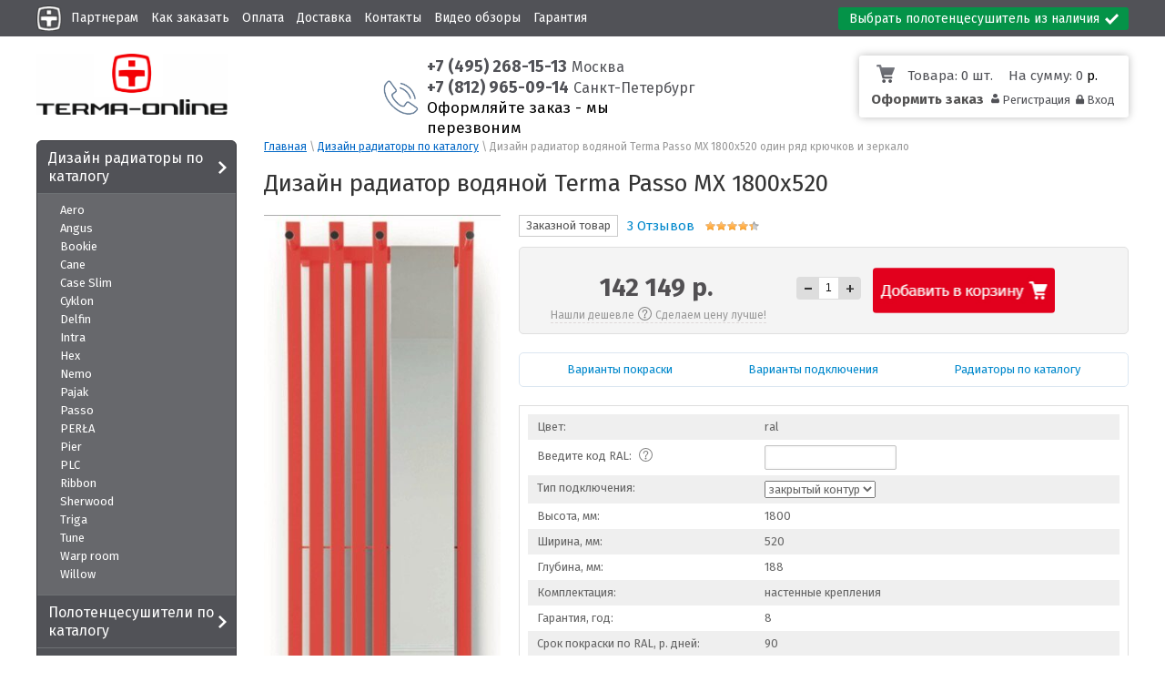

--- FILE ---
content_type: text/html; charset=utf-8
request_url: https://terma-online.ru/magazin/product/dizayn-radiator-vodyanoy-terma-passo-mx-1800x520-odin-ryad-kryuchkov-i-zerkalo
body_size: 22284
content:


<!doctype html>
<html lang="ru">
<head>
<meta name="google-site-verification" content="iYuHOE9JSiKYsQmbdcu_o0xe2ZKi10RfcdRVN69sw9w" />	
<meta charset="utf-8">
<meta name="robots" content="all"/>
<meta name='yandex-verification' content='4c13958e3f6085bd' />
<meta name="google-site-verification" content="z04YWxCVlTVwEbs90RjAOr3Yb2H59joAYeJNSqLuE08" />
<title>Дизайн радиатор водяной Terma Passo MX 1800x520 продуманная конфигурация с крючками и зеркалом</title>
<meta name="description" content="Дизайн радиатор водяной Terma Passo MX 1800x520 один ряд крючков и зеркалом эффектный декоративный атрибут с полезным функционалом можно купить в г.Санкт-Петербург, г.Москва легкий самостоятельный монтаж и высокая теплоотдача">
<meta name="keywords" content="Дизайн-радиатор водяной Terma Passo MX 1800x520 один ряд крючков и зеркало">
<meta name="SKYPE_TOOLBAR" content="SKYPE_TOOLBAR_PARSER_COMPATIBLE">
<meta name="viewport" content="width=device-width, initial-scale=1.0, maximum-scale=1.0, user-scalable=no">



<link rel="stylesheet" href="/g/css/styles_articles_tpl.css">
<link rel="stylesheet" href="/t/images/css/newstyle.css">
<script src="/g/libs/jquery/1.9.1/jquery.min.js"></script>

<link rel="stylesheet" type="text/css" href="/g/module/megaslider/css/slider.css" />
<meta name="yandex-verification" content="ffe19e9c71aa0f45" />
<meta name="google-site-verification" content="f1ccr8hk_5rtFcdGbzKcvuyU4Qq8RIP99RAvgCJrz4g" />
<meta name='wmail-verification' content='d7a6efe4deec32e292a21e4f9b07b5e9' />

            <!-- 46b9544ffa2e5e73c3c971fe2ede35a5 -->
            <script src='/shared/s3/js/lang/ru.js'></script>
            <script src='/shared/s3/js/common.min.js'></script>
        <link rel='stylesheet' type='text/css' href='/shared/s3/css/calendar.css' /><link rel='stylesheet' type='text/css' href='/shared/highslide-4.1.13/highslide.min.css'/>
<script type='text/javascript' src='/shared/highslide-4.1.13/highslide-full.packed.js'></script>
<script type='text/javascript'>
hs.graphicsDir = '/shared/highslide-4.1.13/graphics/';
hs.outlineType = null;
hs.showCredits = false;
hs.lang={cssDirection:'ltr',loadingText:'Загрузка...',loadingTitle:'Кликните чтобы отменить',focusTitle:'Нажмите чтобы перенести вперёд',fullExpandTitle:'Увеличить',fullExpandText:'Полноэкранный',previousText:'Предыдущий',previousTitle:'Назад (стрелка влево)',nextText:'Далее',nextTitle:'Далее (стрелка вправо)',moveTitle:'Передвинуть',moveText:'Передвинуть',closeText:'Закрыть',closeTitle:'Закрыть (Esc)',resizeTitle:'Восстановить размер',playText:'Слайд-шоу',playTitle:'Слайд-шоу (пробел)',pauseText:'Пауза',pauseTitle:'Приостановить слайд-шоу (пробел)',number:'Изображение %1/%2',restoreTitle:'Нажмите чтобы посмотреть картинку, используйте мышь для перетаскивания. Используйте клавиши вперёд и назад'};</script>
<link rel="icon" href="/favicon.ico" type="image/vnd.microsoft.icon">

<!--s3_require-->
<link rel="stylesheet" href="/g/basestyle/1.0.1/user/user.css" type="text/css"/>
<link rel="stylesheet" href="/g/basestyle/1.0.1/user/user.blue.css" type="text/css"/>
<script type="text/javascript" src="/g/basestyle/1.0.1/user/user.js" async></script>
<!--/s3_require-->

<!--s3_goal-->
<script src="/g/s3/goal/1.0.0/s3.goal.js"></script>
<script>new s3.Goal({map:[], goals: [], ecommerce:[{"ecommerce":{"detail":{"products":[{"id":"2216560811","name":"Дизайн радиатор водяной Terma Passo MX 1800x520 один ряд крючков и зеркало","price":142149,"brand":null,"category":"Дизайн радиаторы по каталогу/Passo"}]}}}]});</script>
<!--/s3_goal-->


<link href="/g/shop2/shop2.css" rel="stylesheet" type="text/css" />
<link href="/g/shop2/comments/comments.less.css" rel="stylesheet" type="text/css" />
<link rel="stylesheet" type="text/css" href="/g/shop2/elements.less.css">

	<script type="text/javascript" src="/g/jquery/jquery-1.7.2.min.js" charset="utf-8"></script>


<script type="text/javascript" src="/shared/s3/js/shop2/shop2.packed.js"></script>
<script type="text/javascript" src="/g/printme.js" charset="utf-8"></script>
<script type="text/javascript" src="/g/no_cookies.js" charset="utf-8"></script>
<script type="text/javascript" src="/g/shop2v2/default/js/baron.min.js"></script>
<script type="text/javascript" src="/g/shop2/shop2custom.js" charset="utf-8"></script>
<script type="text/javascript" src="/g/shop2/disable.params.shop2.js" charset="utf-8"></script>
<script type="text/javascript">
	shopClient.uri = '/magazin';
	shopClient.mode = 'product';
        		shop2.delivery.deligate = true;
		shop2.delivery.shop2_old = true;
	</script><script type="text/javascript" src="/g/module/megaslider/js/megaslider.jquery.js"></script>


<!-- Global site tag (gtag.js) - Google Analytics -->
<script async src="https://www.googletagmanager.com/gtag/js?id=UA-131369662-1"></script>
<script>
  window.dataLayer = window.dataLayer || [];
  function gtag(){dataLayer.push(arguments);}
  gtag('js', new Date());

  gtag('config', 'UA-131369662-1');
</script>



<link href="https://fonts.googleapis.com/css?family=Fira+Sans&display=swap" rel="stylesheet">
 <link rel="stylesheet" href="/t/v2516/images/theme0/styles_min.css">
<!--<script src="/g/s3/shop2/fly/0.0.1/s3.shop2.fly.js"></script>-->
<script src="/g/s3/shop2/popup/0.0.1/s3.shop2.popup.js"></script>
<script src="/g/templates/shop2/1.21.2/js/main.js" charset="utf-8"></script>
<script src="/t/v2516/images/js/shop_accordeon.js"></script>
<link rel="stylesheet" href="/t/v2516/images/css/slick_styles.css">
<script type="text/javascript" src="/t/v2516/images/js/slick_slider.min.js"></script>
<script type="text/javascript" src="/t/v2516/images/js/addons_js.js"></script>


<link rel="stylesheet" href="/t/v2516/images/css/adaptive_styles_min.css">
<script src="/g/s3/misc/form/1.0.0/s3.form.js"></script>
<script src="/t/v2516/images/js/adaptive_main_min.js"></script>
<script src="/t/v2516/images/js/jquery.bxslider.min.js"></script>
<script src="/t/v2516/images/js/jquery.responsivetabs.js" charset="utf-8"></script>
<script src="/g/libs/jquery-formstyler/1.7.4/jquery.formstyler.min.js" charset="utf-8"></script>
<script src="/t/v2516/images/js/product_form_popup.js"></script>
<link rel="stylesheet" href="/t/v2516/images/site.addons.scss.css">
<link rel="stylesheet" href="/t/v2516/images/css/site.addons.scss.css">

<link rel="stylesheet" href="/t/v2516/images/css/seo_addons.scss.css">

<!--[if lt IE 10]>
<script src="/g/libs/ie9-svg-gradient/0.0.1/ie9-svg-gradient.min.js"></script>
<script src="/g/libs/jquery-placeholder/2.0.7/jquery.placeholder.min.js"></script>
<script src="/g/libs/jquery-textshadow/0.0.1/jquery.textshadow.min.js"></script>
<script src="/g/s3/misc/ie/0.0.1/ie.js"></script>
<![endif]-->
<!--[if lt IE 9]>-[
<script src="/g/libs/html5shiv/html5.js"></script>
<![endif]-->

    
        <script type="text/javascript">
            hs.align = 'center';
            hs.transitions = ['expand', 'crossfade'];
            hs.outlineType = 'rounded-white';
            hs.fadeInOut = true;
            hs.dimmingOpacity = 0.75; 

            hs.addSlideshow({
                slideshowGroup: 'product',
                interval: 5000,
                repeat: false,
                useControls: true,
                fixedControls: 'fit',
                overlayOptions: {
                    opacity: .75,
                    position: 'bottom center',
                    hideOnMouseOut: true
                }
            });
        </script>
    
<style type="text/css">
                  .gr-form {
                    margin:20px 0;
                  }
                </style>
                
                

<script>window._s3Lang['JS_ADDED'] = 'Добавлено в <a href="/magazin/cart">корзину</a>';</script>

<script>
$(document).ready(function(){
	$(".prod-comments-but").click(function(){
		$(this).next().slideToggle();
	});
	
	
	
});
</script>



<script>
	function popHelp(elem) {
		var popProdHelp = $(".ral_pophelptext").html();
		$(elem).next(".ral_color_text").html(popProdHelp).addClass("active");
	}
</script>



<link rel="stylesheet" href="/t/v2516/images/css/colorbox.css" />
<script src="/t/v2516/images/js/colorbox.js"></script>


<script>

function closePopupCart() {
	$.colorbox.close();
};

(function() {
if ($(window).width() > 1023) {
	function msg(d, status) {

		if (!d.errstr) { // если ошибок нет
			
			$('.popup-close').on("click",function(){
		      $.colorbox.close();
		      return false;
		    });
    
			$.colorbox({
	        	href: "/magazin/cart?only_cart=1", 
	        	scrolling: false,
	        	innerHeight: true
	      	});
	      	

		}

	}

	var _post = $.post;

	$.post = function() {
		var arg = [].slice.call(arguments),
			callback = arg[2];

		if (arg[0] == '/-/shop2-api/?cmd=cartAddItem') {

			arg[2] = function() {
				var arg = [].slice.call(arguments);
				callback.apply(this, arg);
				msg.apply(this, arg);
			}

		}

		_post.apply(this, arg);
	}
};
})();
</script>


<script src="/t/v2516/images/js/cupon.js"></script>
</head>
<body>

<!-- Google Tag Manager -->
<noscript><iframe src="//www.googletagmanager.com/ns.html?id=GTM-5DC429"
height="0" width="0" style="display:none;visibility:hidden"></iframe></noscript>
<script>(function(w,d,s,l,i){w[l]=w[l]||[];w[l].push({'gtm.start':
new Date().getTime(),event:'gtm.js'});var f=d.getElementsByTagName(s)[0],
j=d.createElement(s),dl=l!='dataLayer'?'&l='+l:'';j.async=true;j.src=
'//www.googletagmanager.com/gtm.js?id='+i+dl;f.parentNode.insertBefore(j,f);
})(window,document,'script','dataLayer','GTM-5DC429');</script>
<!-- End Google Tag Manager -->

    <nav class="menu-top-wrapper2">
        <div class="menuClose"><span></span></div>
        <div class="menu-scroll">
            <ul class="menu-top clearfix"><li><a href="/about" >О Terma</a></li><li><a href="/partneram" >Партнерам</a></li><li><a href="/kak-sdelat-zakaz" >Как заказать</a></li><li><a href="/oplata" >Оплата</a></li><li><a href="/dostavka" >Доставка</a></li><li><a href="/address" >Контакты</a></li><li><a href="https://www.youtube.com/channel/UC3SmaRowJ1UkXET6QqqFjmw"  target="_blank" rel="nofollow">Видео обзоры</a></li><li><a href="https://terma-online.ru/garantiya" >Гарантия</a></li></ul>  
            <ul class="menu-left"><li class="opened active"><a href="/magazin/folder/dizayn-radiatory" >Дизайн радиаторы по каталогу</a><ul class="level-2"><li><a href="/magazin/folder/aero-h" >Aero</a></li><li><a href="/magazin/folder/angus-dw" >Angus</a></li><li><a href="/magazin/folder/bookie" >Bookie</a></li><li><a href="/magazin/folder/cane" >Cane</a></li><li><a href="/magazin/folder/case-slim" >Case Slim</a></li><li><a href="/magazin/folder/cyklon-h" >Cyklon</a></li><li><a href="/magazin/folder/delfin" >Delfin</a></li><li><a href="/magazin/folder/intra" >Intra</a></li><li><a href="/magazin/folder/hex" >Hex</a></li><li><a href="/magazin/folder/nemo" >Nemo</a></li><li><a href="/magazin/folder/dizayn-radiator-terma-pajak" >Pajak</a></li><li><a href="/magazin/folder/dizayn-radiator-passo" >Passo</a></li><li><a href="/magazin/folder/perla" >PERŁA</a></li><li><a href="/magazin/folder/pier" >Pier</a></li><li><a href="/magazin/folder/plc" >PLC</a></li><li><a href="/magazin/folder/ribbon" >Ribbon</a></li><li><a href="/magazin/folder/sherwood" >Sherwood</a></li><li><a href="/magazin/folder/triga" >Triga</a></li><li><a href="/magazin/folder/tune" >Tune</a></li><li><a href="/magazin/folder/warp-room" >Warp room</a></li><li><a href="/magazin/folder/willow" >Willow</a></li></ul></li><li><a href="/magazin/folder/polotentsesushiteli-vse" >Полотенцесушители по каталогу</a></li><li><a href="/magazin/folder/termoregulyatory" >Блоки управления для электрических</a></li><li><a href="/magazin/folder/fitingi-i-termogolovki" >Комплектующие для водяных</a></li><li><a href="/magazin/folder/aksessuary" >Аксессуары: вешалки, полочки и крючки</a></li></ul>    
        </div>
    </nav>    
	<div class="header-top-line">
			<div class="burger">
    			<div class="menu-btn"><span></span></div>
    		</div>
        	<div class="line-wrap">
        		
	            
				
	            <nav class="fm">
	                <ul><li><a href="/about" ><span>О Terma</span></a></li><li><a href="/partneram" ><span>Партнерам</span></a></li><li><a href="/kak-sdelat-zakaz" ><span>Как заказать</span></a></li><li><a href="/oplata" ><span>Оплата</span></a></li><li><a href="/dostavka" ><span>Доставка</span></a></li><li><a href="/address" ><span>Контакты</span></a></li><li><a href="https://www.youtube.com/channel/UC3SmaRowJ1UkXET6QqqFjmw"  target="_blank" rel="nofollow"><span>Видео обзоры</span></a></li><li><a href="https://terma-online.ru/garantiya" ><span>Гарантия</span></a></li></ul>	            </nav>
	            <nav>
	                	            </nav>
	            <a href="/magazin/polotencesushiteli-v-nalichii" class="all-tov">Выбрать полотенцесушитель из наличия</a>
	        </div>
        </div>
<div class="site-wrapper">
	
    <header role="banner" class="header">
        
        <script>
          $(document).ready(function(){
          	$(window).scroll(function(){
          		var top = $(window).scrollTop();
          		if(top > 10){
          			$(".header-bottom-line").hide();
          			$(".header-bottom-line.fixed").show();
          			
          			
          		}else {
          				$(".header-bottom-line").show();
          		        $(".header-bottom-line.fixed").hide();
          			}
          		
          	})
          	
          })
          </script>
        
        <div class="header-bottom-line topH">
            <div class="container">
            		                <ul class="menu-top2">
	                    <li ><a href="https://terma-online.ru/address" >+7 (495) 268-15-13 Мск</a></li><li ><a href="https://terma-online.ru/address" >+7 (812) 965-09-14 Спб</a></li><li ><a href="https://terma-online.ru/dostavka" >Оформляйте заказ - мы перезвоним!</a></li>	                </ul>
		                        <div class="left-part">
                    <a class="logo" href="https://terma-online.ru">
                        <!--                         <img src="/t/theme235611/theme0/logo_.png" alt="logo" /> -->
                    </a>
                                        	                    <div class="big-slogan">
	                        <ul class="phone-list">
	                            <li>
	                                <div><strong><a href="tel:+7 (495) 268-15-13">+7 (495) 268-15-13</a></strong>&nbsp;<a href="/address#msk">Москва</a><br />
<strong><a href="tel:+7 (812) 965-09-14">+7 (812) 965-09-14</a></strong>&nbsp;<a href="/address#spb">Санкт-Петербург</a><br />
Оформляйте заказ - мы перезвоним</div>
	                            </li>
	                        </ul>
	                    </div>
                                    </div>
                <div class="right-part">
                 
<div id="shop2-cart-preview">
		<div class="cart-btn"></div>
		
        <div class="cart-block">
            <ul>
                <li class="kols">
                    <span class="name">Товара:&nbsp;</span>0  шт.&nbsp;                 </li>
                <li>
                    <span class="name">На сумму:&nbsp;</span>0 <span style="color:#000;">р.</span>
                </li>
            </ul>
			<a class="write-message" href="/magazin/cart">Оформить заказ</a>
        </div>
        
</div>                
                <ul class="registration-block">
	            	                <li>
	                    <a class="reg-link" href="/users/register">Регистрация</a>
	                </li>
	                <li>
	                    <a class="reg-enter" href="/users/login">Вход</a>
	                </li>
	            	            </ul>
                </div>
            </div>
        </div>
        
    </header><!-- .header-->
    <div class="content-wrapper clear-self">
    	        <aside role="complementary" class="sidebar left">
                        <div class="sidebar-content">
                <ul class="left-menu">
                                                                                                                    <li  class="active"><a href="/magazin/folder/dizayn-radiatory" >Дизайн радиаторы по каталогу<ins></ins></a>
                                                                                                                                                        <ul>
                                                                                                    <li><a href="/magazin/folder/aero-h">Aero</a>
                                                                                                                                                        </li>
                                                                                                                                    <li><a href="/magazin/folder/angus-dw">Angus</a>
                                                                                                                                                        </li>
                                                                                                                                    <li><a href="/magazin/folder/bookie">Bookie</a>
                                                                                                                                                        </li>
                                                                                                                                    <li><a href="/magazin/folder/cane">Cane</a>
                                                                                                                                                        </li>
                                                                                                                                    <li><a href="/magazin/folder/case-slim">Case Slim</a>
                                                                                                                                                        </li>
                                                                                                                                    <li><a href="/magazin/folder/cyklon-h">Cyklon</a>
                                                                                                                                                        </li>
                                                                                                                                    <li><a href="/magazin/folder/delfin">Delfin</a>
                                                                                                                                                        </li>
                                                                                                                                    <li><a href="/magazin/folder/intra">Intra</a>
                                                                                                                                                        </li>
                                                                                                                                    <li><a href="/magazin/folder/hex">Hex</a>
                                                                                                                                                        </li>
                                                                                                                                    <li><a href="/magazin/folder/nemo">Nemo</a>
                                                                                                                                                        </li>
                                                                                                                                    <li><a href="/magazin/folder/dizayn-radiator-terma-pajak">Pajak</a>
                                                                                                                                                        </li>
                                                                                                                                    <li><a href="/magazin/folder/dizayn-radiator-passo">Passo</a>
                                                                                                                                                        </li>
                                                                                                                                    <li><a href="/magazin/folder/perla">PERŁA</a>
                                                                                                                                                        </li>
                                                                                                                                    <li><a href="/magazin/folder/pier">Pier</a>
                                                                                                                                                        </li>
                                                                                                                                    <li><a href="/magazin/folder/plc">PLC</a>
                                                                                                                                                        </li>
                                                                                                                                    <li><a href="/magazin/folder/ribbon">Ribbon</a>
                                                                                                                                                        </li>
                                                                                                                                    <li><a href="/magazin/folder/sherwood">Sherwood</a>
                                                                                                                                                        </li>
                                                                                                                                    <li><a href="/magazin/folder/triga">Triga</a>
                                                                                                                                                        </li>
                                                                                                                                    <li><a href="/magazin/folder/tune">Tune</a>
                                                                                                                                                        </li>
                                                                                                                                    <li><a href="/magazin/folder/warp-room">Warp room</a>
                                                                                                                                                        </li>
                                                                                                                                    <li><a href="/magazin/folder/willow">Willow</a>
                                                                                                                                                        </li>
                                                                    </ul></li>
                                                                                                                                                            <li ><a href="/magazin/folder/polotentsesushiteli-vse" >Полотенцесушители по каталогу<ins></ins></a>
                                                                                                                                                        </li>
                                                                                                                                                            <li ><a href="/magazin/folder/termoregulyatory" >Блоки управления для электрических<ins></ins></a>
                                                                                                                                                        </li>
                                                                                                                                                            <li ><a href="/magazin/folder/fitingi-i-termogolovki" >Комплектующие для водяных<ins></ins></a>
                                                                                                                                                        </li>
                                                                                                                                                            <li ><a href="/magazin/folder/aksessuary" >Аксессуары: вешалки, полочки и крючки<ins></ins></a>
                                                                                                         </li></ul>
            </div>
                        <div class="links-block">
                                <a href="/f/terma__catalogue__2016__.pdf" target="_blank">Каталог Terma</a>
                                <a href="/varianty-pokraski-polotentsesushitelya">Варианты покраски</a>
                                <a href="/osobennosti-komplektatsii-polotentsesushiteley">Варианты подключения</a>
                                <a href="https://terma-online.ru/vdohnovenie">Вдохновение</a>
                                <a href="/uslovia_soglashenia">Пользовательское соглашение</a>
                                <a href="/video-instruktsii-po-ispolzovaniyu">Видео обзоры блоков управления</a>
                                <a href="/otvety-na-voprosy-faq">Ответы на вопросы FAQ</a>
                                <a href="/instrukcii-po-podklyucheniyu-terma">Инструкции</a>
                                <a href="/vozvrat-tovara">Возврат товара</a>
                                <a href="/garantiya">Гарантийные обязательства</a>
                                <a href="https://terma-online.ru/magazin/folder/uslugi">Сервисные услуги</a>
                            </div>
            <div class="stock-block-wr">
            		            <div class="stock-block">
	                <div class="stock-title">
	                    
	                </div>
	                <div class="stock-content">
	                    <p><a href="/magazin/product/integrirovannyy-termoregulyator-terma-one-skrytoye-podklyucheniye"><img alt="one_2021" src="/d/one_2021.gif" style="border-width:0" title="" /></a></p>
	                </div>
	            </div>
	                        </div>
                        
            <div class="center-prod">
		        <form action="/search" method="get">
		            <input type="text" name="search" onblur="this.value=this.value==''?'Поиск по сайту':this.value" onfocus="this.value=this.value=='Поиск по сайту'?'':this.value;" value="Поиск по сайту" />
		            <button class="srch-btn" type="submit"></button>
		        <re-captcha data-captcha="recaptcha"
     data-name="captcha"
     data-sitekey="6LddAuIZAAAAAAuuCT_s37EF11beyoreUVbJlVZM"
     data-lang="ru"
     data-rsize="invisible"
     data-type="image"
     data-theme="light"></re-captcha></form>
	        </div>
            
                                       
                
                       

        </aside> <!-- .sidebar-left -->
        <main role="main" class="main">
            <div class="content">
                <div class="content-inner">
                                        
                    
<div class="site-path" data-url="/"><a href="/">Главная</a> \ <a href="/magazin/folder/dizayn-radiatory">Дизайн радиаторы по каталогу</a> \ Дизайн радиатор водяной Terma Passo MX 1800x520 один ряд крючков и зеркало</div>                    <h1>Дизайн радиатор водяной Terma Passo MX 1800x520</h1>


<script type="text/javascript">
    if ( typeof jQuery == "undefined") {
        document.write('<' + 'script type="text/javascript" charset="utf-8" ' + 'src="/shared/s3/js/jquery-1.7.2.min.js"' + '><' + '/script>');
    }
</script>



<script type="text/javascript">
//<![CDATA[
    shop2.product.init({
    'refs'    : {"1846583211":{"cvet":{"122692611":["2216560811"]},"podklucenie":{"66027241":["2216560811"]},"vysota_mm":{"1800":["2216560811"]},"sirina_mm":{"520":["2216560811"]},"glubina_mm":{"188":["2216560811"]},"komplektacia":{"90167211":["2216560811"]},"strana_proizvoditel_":{"90168011":["2216560811"]},"garantia_let":{"90166611":["2216560811"]},"pokraska_v_luboj_cvet":{"90168211":["2216560811"]}},"637274507":{"video":{"c1c183a17e4532ec718013815662b470":["81936508","787871107","787872307","787873507","787876307","787886507","787888507","787889907","787892707","787894907","1182620507"]},"garantia_let":{"90166211":["81936508","787838707","787871107","787872307","787873507","787876307","787886507","787888507","787889907","787892707","787894907","1182620507"]},"v_nalicii":{"1":["81936508","787838707","787871107","787872307","787873507","787876307","787886507","787888507","787889907","787892707","787894907","1182620507"]},"mosnost_vt":{"36718011":["81936508","1182620507"],"36716611":["787838707","787886507"],"36716811":["787871107","787888507"],"36717011":["787872307","787889907"],"36717211":["787873507","787892707"],"36717411":["787876307","787894907"]},"cvet_mask":{"36722211":["81936508","787838707","787871107","787872307","787873507","787876307","787886507","787888507","787889907","787892707","787894907","1182620507"]},"montaz":{"40767811":["787838707","787871107","787872307","787873507","787876307","1182620507"],"40768011":["81936508","787886507","787888507","787889907","787892707","787894907"]}},"637197107":{"video":{"c1c183a17e4532ec718013815662b470":["81961508","787773107","787778907","787781507","787786507","787790507","787793507","787797307","787804507","787811107"]},"garantia_let":{"90166211":["81961508","81966308","787742307","787773107","787778907","787781507","787786507","787790507","787793507","787797307","787804507","787811107"]},"v_nalicii":{"1":["81961508","81966308","787742307","787773107","787778907","787781507","787786507","787790507","787793507","787797307","787804507","787811107"]},"mosnost_vt":{"36718011":["81961508","81966308"],"36716611":["787742307","787790507"],"36716811":["787773107","787793507"],"36717011":["787778907","787797307"],"36717211":["787781507","787804507"],"36717411":["787786507","787811107"]},"cvet_mask":{"36721811":["81961508","81966308","787742307","787773107","787778907","787781507","787786507","787790507","787793507","787797307","787804507","787811107"]},"montaz":{"40767811":["81966308","787742307","787773107","787778907","787781507","787786507"],"40768011":["81961508","787790507","787793507","787797307","787804507","787811107"]}},"265718704":{"video":{"c0d78f5d5e935f0e4b67de435e87726f":["330048704"]},"cvet_":{"122714811":["330048704"]},"garantia_let":{"90166211":["330048704"]},"v_nalicii":{"1":["330048704"]}},"387641441":{"video":{"b7fafc65be35a4b4ca3cad3ebe5c3de9":["462274041"]},"cvet_":{"122714411":["462274041"]},"garantia_let":{"90166211":["462274041"]},"v_nalicii":{"1":["462274041"]}},"387641641":{"video":{"b7fafc65be35a4b4ca3cad3ebe5c3de9":["462274241"]},"cvet_":{"122714611":["462274241"]},"garantia_let":{"90166211":["462274241"]},"v_nalicii":{"1":["462274241"]}},"387641841":{"video":{"c0d78f5d5e935f0e4b67de435e87726f":["462274441"]},"cvet_":{"122714411":["462274441"]},"garantia_let":{"90166211":["462274441"]}},"387642041":{"video":{"c0d78f5d5e935f0e4b67de435e87726f":["462274641"]},"cvet_":{"122714611":["462274641"]},"garantia_let":{"90166211":["462274641"]},"v_nalicii":{"1":["462274641"]}},"626760011":{"video":{"6f561a7652cefa758e8a40e469072d55":["739741411","1333368105"]},"garantia_let":{"90166211":["739741411","760308904","760313704","760317104","822701509","1333368105","1761539211"]},"v_nalicii":{"1":["739741411","760308904","760313704","760317104","1333368105"]},"mosnost_vt":{"36716611":["739741411","760308904"],"36716811":["760313704","1333368105"],"36717011":["760317104","1761539211"],"36717411":["822701509"]},"cvet_mask":{"36721811":["739741411","760308904","760313704","760317104","822701509","1333368105","1761539211"]},"montaz":{"40767811":["760308904","760313704","760317104","822701509"],"40768011":["739741411","1333368105","1761539211"]}},"864566211":{"video":{"58158426090edf0a0d96e40e3e09ceb0":["1025300811"]},"cvet_":{"122714411":["1025306011"],"122714811":["1025307211"],"122715611":["1025300811"],"122715811":["1025304011"],"122716011":["1025304611"],"122716211":["1025305411"],"122716411":["1025302411"],"122716611":["1025306411"]},"garantia_let":{"90166211":["1025300811","1025302411","1025304011","1025304611","1025305411","1025306011","1025306411","1025307211"]},"v_nalicii":{"1":["1025300811","1025302411","1025306011","1025306411","1025307211"]}},"823792704":{"video":{"4d965dcb8a64e54ac341dd8572b0ce59":["1176049304"]},"garantia_let":{"90166211":["82238308","82245308","82250908","82255308","1176048704","1176049304","1176052304","1176052504","1176052704","1176052904"]},"v_nalicii":{"1":["1176048704","1176049304","1176052304","1176052504","1176052704","1176052904"]},"mosnost_vt":{"36716611":["1176049304","1176052704"],"36716811":["1176052304","1176052904"],"36717011":["1176048704","1176052504"],"36717211":["82238308","82250908"],"36717411":["82245308","82255308"]},"cvet_mask":{"36722211":["82238308","82245308","82250908","82255308","1176048704","1176049304","1176052304","1176052504","1176052704","1176052904"]},"montaz":{"40767811":["82238308","82245308","1176048704","1176052704","1176052904"],"40768011":["82250908","82255308","1176049304","1176052304","1176052504"]}},"1427084811":{"video":{"4d965dcb8a64e54ac341dd8572b0ce59":["1715354811"]},"garantia_let":{"90166211":["82279108","893712300","893717300","1715354811","1715356411","1715357011","1715357211","1715357411","1715357611","1715357811"]},"v_nalicii":{"1":["1715354811","1715356411","1715357011","1715357211","1715357411","1715357611"]},"mosnost_vt":{"36716611":["1715354811","1715357211"],"36716811":["1715356411","1715357011"],"36717011":["1715357411","1715357611"],"36717211":["893712300","893717300"],"36717411":["82279108","1715357811"]},"cvet_mask":{"36721811":["82279108","893712300","893717300","1715354811","1715356411","1715357011","1715357211","1715357411","1715357611","1715357811"]},"montaz":{"40767811":["82279108","893717300","1715357011","1715357211","1715357611"],"40768011":["893712300","1715354811","1715356411","1715357411","1715357811"]}},"1540470504":{"video":{"6f561a7652cefa758e8a40e469072d55":["2098299104"]},"garantia_let":{"90166211":["106414909","2077012105","2098299104","2098328904","2098329904","2098330304","2098331504"]},"v_nalicii":{"1":["2077012105","2098299104","2098328904","2098329904","2098330304"]},"mosnost_vt":{"36716611":["2098299104","2098328904"],"36716811":["2077012105","2098329904"],"36717011":["2098330304","2098331504"],"36717211":["106414909"]},"cvet_mask":{"36722211":["106414909","2077012105","2098299104","2098328904","2098329904","2098330304","2098331504"]},"montaz":{"40767811":["106414909","2098328904","2098329904","2098330304"],"40768011":["2077012105","2098299104","2098331504"]}}},
    'apiHash' : {"getPromoProducts":"46b1eed576787daae18a14ddad8bf617","cartAddItem":"c40146f94981fa69c8cd557310368c08","getSearchMatches":"1eb5e91f2ed79b631e093380d08c703c","getFolderCustomFields":"1d8b01282793c5f0c8de8ba93da00f89","getProductListItem":"528f0539746f971de3d91fe688f32c47","cartRemoveItem":"178ce591abd683d95b70ae75e7856718","cartUpdate":"7200ebd3a2687b7162ec6ddf23833e2b","cartRemoveCoupon":"b54c6f9da23f1e9998a93a1df9a3f665","cartAddCoupon":"9061a4a164ea0b7c076d8ffacda40c84","deliveryCalc":"1a0c2418361eeaaacfb33049bf394188","printOrder":"7faab9a7312d2faaedb3fb86d40f1193","cancelOrder":"5e31bce5285b4c3aba16bf625a06165e","cancelOrderNotify":"b9f77beedf3701b0f16aba8457504b66","repeatOrder":"6d5759f5db677d28d751ee2c82cd8983","paymentMethods":"670cbb1148663d5d8987b42248ca9789","compare":"822931840496dd5a197ba6586516841f"},
    'verId'   : 1099390
});
// ]]>
</script>



   
        
                                                     
                <div class="new-product-container">
<form class="tpl-product shop2-product-item"  method="post" action="/magazin?mode=cart&action=add" accept-charset="utf-8"
onsubmit="shopClient.addItem(this, 'c40146f94981fa69c8cd557310368c08', '1099390', this.kind_id.value, this.amount.value,this.elements.submit, 'shop2-cart-preview'); return false;">
    <input type="hidden" name="kind_id" value="2216560811"/>
    <input type="hidden" name="product_id" value="1846583211"/>
    <input type="hidden" name="meta" value='{&quot;cvet&quot;:&quot;122692611&quot;,&quot;podklucenie&quot;:[&quot;66027241&quot;],&quot;vysota_mm&quot;:&quot;1800&quot;,&quot;sirina_mm&quot;:&quot;520&quot;,&quot;glubina_mm&quot;:&quot;188&quot;,&quot;komplektacia&quot;:&quot;90167211&quot;,&quot;strana_proizvoditel_&quot;:&quot;90168011&quot;,&quot;garantia_let&quot;:&quot;90166611&quot;,&quot;pokraska_v_luboj_cvet&quot;:&quot;90168211&quot;}'/>
    <input type="hidden" name="product_link" class="product_link" value="magazin/product/dizayn-radiator-vodyanoy-terma-passo-mx-1800x520-odin-ryad-kryuchkov-i-zerkalo"/>
    
    <div class="two-columns">
        <div class="left-col">
            <div class="big-img big-img-sl">
                <div class="wrapper-img">
                                        <a href="/thumb/2/yxnzoGooHyLcB0L-tcBUQQ/r/d/passo2.jpg" data_prod_key="100"> <img id="shop2-product-image"
                        src="/thumb/2/yxnzoGooHyLcB0L-tcBUQQ/r/d/passo2.jpg"                         alt="Дизайн радиатор водяной Terma Passo MX 1800x520 один ряд крючков и зеркало" border="0" /> </a>
                                        <div class="helper"></div>
                </div>
            	<div class="product_thumb-list-wr">
            		<div class="product_thumb-list">
            			            			            			<div class="prod_thumb-item">
	                       <img src="/thumb/2/5D9UafcpcYmzGlXk1KjFCg/c/d/2031_terma_passo_lw_d2_1382a.jpg" data_prod_key="1" data_orig_src="/thumb/2/5D9UafcpcYmzGlXk1KjFCg/c/d/2031_terma_passo_lw_d2_1382a.jpg" alt="Дизайн радиатор водяной Terma Passo MX 1800x520 один ряд крючков и зеркало" border="0" />
            			</div>
            			            			<div class="prod_thumb-item">
	                       <img src="/thumb/2/PcPTQjMRGSbdUoG-YCZGgA/c/d/passo7.jpg" data_prod_key="2" data_orig_src="/thumb/2/PcPTQjMRGSbdUoG-YCZGgA/c/d/passo7.jpg" alt="Дизайн радиатор водяной Terma Passo MX 1800x520 один ряд крючков и зеркало" border="0" />
            			</div>
            			            			<div class="prod_thumb-item">
	                       <img src="/thumb/2/o2XRR8LGzEyxsa8OAR_tyQ/c/d/passo8.jpg" data_prod_key="3" data_orig_src="/thumb/2/o2XRR8LGzEyxsa8OAR_tyQ/c/d/passo8.jpg" alt="Дизайн радиатор водяной Terma Passo MX 1800x520 один ряд крючков и зеркало" border="0" />
            			</div>
            			            			<div class="prod_thumb-item">
	                       <img src="/thumb/2/AMH_fS7gOpO5HWl_ehICPA/c/d/passo11.jpg" data_prod_key="4" data_orig_src="/thumb/2/AMH_fS7gOpO5HWl_ehICPA/c/d/passo11.jpg" alt="Дизайн радиатор водяной Terma Passo MX 1800x520 один ряд крючков и зеркало" border="0" />
            			</div>
            			            			<div class="prod_thumb-item">
	                       <img src="/thumb/2/qClnW6XuR7-3plmNCGb7Tw/c/d/passo2.jpg" data_prod_key="100"  data_orig_src="/thumb/2/qClnW6XuR7-3plmNCGb7Tw/c/d/passo2.jpg" alt="Дизайн радиатор водяной Terma Passo MX 1800x520 один ряд крючков и зеркало" border="0" />
            			</div>
            		</div>
            	</div>
            	<div class="prod-gallery">
            		<a href="/thumb/2/yxnzoGooHyLcB0L-tcBUQQ/r/d/passo2.jpg" onclick="return hs.expand(this, {slideshowGroup: 'product'});" data_prod_key="100"></a>
            		            			<a href="/thumb/2/sc1o0wu7RkNge-b0-Dl7mQ/r/d/2031_terma_passo_lw_d2_1382a.jpg" onclick="return hs.expand(this, {slideshowGroup: 'product'});" data_prod_key="1"></a>
            		            			<a href="/thumb/2/SQlKBWxjs9HpKBsl1nI3TA/r/d/passo7.jpg" onclick="return hs.expand(this, {slideshowGroup: 'product'});" data_prod_key="2"></a>
            		            			<a href="/thumb/2/LhjzUWeFKZEwngfOeBk3bQ/r/d/passo8.jpg" onclick="return hs.expand(this, {slideshowGroup: 'product'});" data_prod_key="3"></a>
            		            			<a href="/thumb/2/6urbKgpDbsPhz2wd2nXX2g/r/d/passo11.jpg" onclick="return hs.expand(this, {slideshowGroup: 'product'});" data_prod_key="4"></a>
            		            	</div>
                
                <div class="predl-block">
                                                			                </div>
                            </div>
            
            <div class="social-block">
                <p>поделиться</p>
                <script src="https://yastatic.net/es5-shims/0.0.2/es5-shims.min.js"></script>
				<script src="https://yastatic.net/share2/share.js"></script>
				<div class="ya-share2" data-services="collections,vkontakte,facebook,odnoklassniki,moimir,viber,whatsapp,skype,telegram" data-size="s"></div>
            </div>
                    </div>
        <div class="right-col">
        	<div class="product_ratings_flags_wr">
	        		            
	        		            <div class="in_stock for_order" style="background:fff;color: #575757;border: 1px solid #ccc;text-align: center; padding: 3px 7px; margin-right: 10px;">
					Заказной товар
				</div>
	        		            
	            
					
	<div class="tpl-rating-block"><a href="#" class="reccal-open-btn">3 Отзывов</a><div class="tpl-stars"><div class="tpl-rating" style="width: 86.66666%;"></div></div></div>

			<div itemscope itemtype="https://schema.org/Product">
			<meta itemprop="name" content="Дизайн радиатор водяной Terma Passo MX 1800x520 один ряд крючков и зеркало">
			<meta itemprop="image" content="https://terma-online.ru/thumb/2/kloH04hXvGNSkOX0I9j3VQ/180r160/d/passo2.jpg">
			<link itemprop="url" href="https://terma-online.ru/magazin/product/dizayn-radiator-vodyanoy-terma-passo-mx-1800x520-odin-ryad-kryuchkov-i-zerkalo">
						<meta itemprop="description" content="Дизайн радиатор водяной Terma Passo MX 1800x520 один ряд крючков и зеркалом эффектный декоративный атрибут с полезным функционалом можно купить в г.Санкт-Петербург, г.Москва легкий самостоятельный монтаж и высокая теплоотдача">

			<div itemprop="offers" itemscope itemtype="https://schema.org/Offer">
				<meta itemprop="price" content="142149">
				<meta itemprop="priceCurrency" content="RUB">
			</div>

			<div itemprop="aggregateRating" itemscope itemtype="https://schema.org/AggregateRating">
				<meta itemprop="ratingValue" content="4">
				<meta itemprop="ratingCount" content="3">
				<meta itemprop="bestRating" content="5">
				<meta itemprop="worstRating" content="1">
			</div>

				</div>
	        	</div>
        	<div class="top-block-prod-wr">
	            <div class="top-block">
	                <div class="amount-prod">
	                    <span class="wrap-button p-minus">
	                        <span class="yellow-btn control-prod"><span class="minus">-</span></span>
	                    </span>
	                    <input type="text" name="amount" value="1" />
	                    <span class="wrap-button p-plus">
	                        <span class="yellow-btn control-prod"><span>+</span></span>
	                    </span>
	                    <div class="wrap-button add-cart-wrap">
	                        <button class="yellow-btn add-cart" type="submit" name="submit"><span>Добавить в корзину</span><ins></ins></button>
	                    </div>
	                    
	                </div>
	                	                <div class="start-price">
	                    142&nbsp;149 р. 	                </div>
	                <div class="product-form-but">
	                	<div class="product-form-in">
		                	<span class="product-form-q">Нашли дешевле</span><br>
		                	<span>Сделаем цену лучше!</span>
	                	</div>
	                	<div class="popup-prod-help">
	                		<p>Гарантия лучшей цены! &nbsp;При оформлении заказа&nbsp;в поле &laquo;Дополнительная&nbsp;информация&raquo; оставьте ссылку где дешевле и получите лучшую цену.</p>
	                	</div>
	                </div>
	                
	            	            </div>
			</div>
																	<ul class="prod-article-links">
													<li><a href="https://terma-online.ru/varianty-pokraski-polotentsesushitelya">Варианты покраски</a><br></li>
													<li><a href="https://terma-online.ru/osobennosti-komplektatsii-polotentsesushiteley">Варианты подключения</a><br></li>
													<li><a href="https://terma-online.ru/magazin/folder/dizayn-radiatory">Радиаторы по каталогу</a><br></li>
											</ul>
																																																																																																																																																																																																																																																			                        <ul class="info-list">
            	                                							
									
																																											<li>
								<span>
									Цвет:
								</span>
								<span>
									ral
								</span>
							</li>
																																<li class="add-cart-params">
						<span class="add-cart-param-name">
							Введите код RAL:
							<span class="quest-params-icon"></span>
							<span class="ral_color_text">
								Введите код нужного цвета RAL из <a href="/f/terma__palitra__2016.pdf" target="_blank">палитры цветов</a>
							</span>
						</span>
						<span>
							<input class="additional-cart-params" type="text" val="" name="vvedite_kod_ral">
						</span>
					</li>
																					
									
																							<li>
						<span>Тип подключения:</span>
						<span>
															<select name="podklucenie" class="additional-cart-params select-type">
																		<option value="Тип подключения: закрытый контур">закрытый контур</option>
																	</select>
													</span>
					</li>
																			
									
														<li>
						<span>Высота, мм:</span>
						<span>
							1800 
						</span>
					</li>
																
									
														<li>
						<span>Ширина, мм:</span>
						<span>
							520 
						</span>
					</li>
																
									
														<li>
						<span>Глубина, мм:</span>
						<span>
							188 
						</span>
					</li>
																
									
																																											<li>
								<span>
									Комплектация:
								</span>
								<span>
									настенные крепления
								</span>
							</li>
																																											
				
									
									
																																											<li>
								<span>
									Гарантия, год:
								</span>
								<span>
									8
								</span>
							</li>
																																											
									
																																											<li>
								<span>
									Срок покраски по RAL, р. дней:
								</span>
								<span>
									90
								</span>
							</li>
																																									    	<li><span>Наличие</span> <span>заказной товар</span></li>
			
            </ul>
                        
			<div class="product-compare">
			<label>
				<input type="checkbox" value="2216560811"/>
				Добавить к сравнению
			</label>
		</div>
		
        </div>
    </div>
    
<re-captcha data-captcha="recaptcha"
     data-name="captcha"
     data-sitekey="6LddAuIZAAAAAAuuCT_s37EF11beyoreUVbJlVZM"
     data-lang="ru"
     data-rsize="invisible"
     data-type="image"
     data-theme="light"></re-captcha></form>

      

<div class="shop-tabs tabs-wrap">
	<div class="tabsRespon">
    <ul class="shop-tabs-nav tabs-nav">
                <li>
            <a href="#tabs-1">Описание</a>
        </li>
                        <li>
            <a href="#tabs-2">Параметры</a>
        </li>
                                                                                                                                                                                                                                                                                                                                                                                                                                                              <li>
        	<a href="#tabs-210" class="recall-tab">Отзывы</a>
        </li>
    </ul>
    <div class="tabs-container">
        <div class="shop-tab" id="tabs-1">
        <p>Современные интерьеры требуют современных решений! Не всегда традиционные панельные батареи, так сказать, &ldquo;в тему&rdquo;, когда речь идет об актуальной обстановке. Дизайн радиатор Terma Passo MX создан как раз для тех случаев, когда пространству нужен не просто источник тепла, а эффектный декоративный атрибут с полезным функционалом.</p>

<p>Практичность прибора заметна, буквально, в каждой детали конструкции. Passo MX сформирован из плоских вытянутых перекладин, плотно расположенных между собой, тем самым гарантируя отличный обогрев помещения. Размер прибора 1800 мм на&nbsp;520 мм сможет создать комфортный микроклимат для площади 14-15 кв.м. Преимуществом является и наличие встроенных аксессуаров: высокое зеркало и ряд крючков по верху модели. Благодаря, этим элементам, дизайн радиатор прекрасно впишется в обстановку гардеробной, прихожей или ванной комнаты. В коммерческих целях, Passo MX будет очень кстати в спа-зоне массажного салона, так как за счет подогрева зеркала, оно не будет запотевать, а банные халаты и полотенца для гостей всегда будут теплыми и сухими.</p>

<p>Широкий выбор оттенков исполнения дают возможность подобрать идеальный цвет прибора под Ваш интерьер и, в зависимости от стилистики помещения, подарить ему элегантное дополнение или необычный акцент.</p>

<h2>Зеркало лишним не бывает - Terma Passo MX:</h2>

<ul>
	<li>динамичное исполнение в современном стиле;</li>
	<li>продуманная конфигурация с крючками и зеркалом;</li>
	<li>легкий самостоятельный монтаж;</li>
	<li>высокая теплоотдача.</li>
</ul>

<p>Выполнить подключение дизайн радиатора Passo MX не составит труда. Прибор устанавливается стандартным способом к трубам закрытой отопительной системы на обычные вентили с резьбой &frac12;. Вы можете самостоятельно подобрать необходимые фитинги на нашем сайте или воспользоваться консультацией наших специалистов при оформлении заказа.</p>
        <div class="product-clear"></div>
    </div>
            <div class="shop-tab shop2-product-item-params" id="tabs-2">
        <table class="shop2-product-params-list" border="0" cellspacing="0" cellpadding="0"><tr ><th>Цвет</th><td>ral</td></tr><tr ><th>Тип&nbsp;подключения</th><td>закрытый контур</td></tr><tr ><th>Высота,&nbsp;мм</th><td>1800 </td></tr><tr ><th>Ширина,&nbsp;мм</th><td>520 </td></tr><tr ><th>Глубина,&nbsp;мм</th><td>188 </td></tr><tr ><th>Комплектация</th><td>настенные крепления</td></tr><tr ><th>Производство</th><td>ЕС</td></tr><tr ><th>Гарантия,&nbsp;год</th><td>8</td></tr><tr ><th>Срок&nbsp;покраски&nbsp;по&nbsp;RAL,&nbsp;р.&nbsp;дней</th><td>90</td></tr></table>
    </div>
                                                                                                                                                                                                                                                                                                	    <div class="shop-tab" id="tabs-210">
			<div class="comments">
			<div class="comments__list">
							<dl class="tpl-comment" id="comment-19109100">
					<dt class="tpl-header clearfix">
						<div class="tpl-name">DenisKa</div>
						<time class="tpl-date" datetime="2020-04-03">03 апреля 2020 в 19:48</time>
													<div class="tpl-stars">
								<div class="tpl-rating tpl-rating-5"></div>
							</div>
												<a class="tpl-link" href="#comment-19109100">#</a>
					</dt>
					<dd class="tpl-body">
						Модель выбрали для установки в коридоре. Не скажу, что сильно практично, крючков маловато, но в общем как дополнительный источник тепла свою функцию отлично выполняет.
					</dd>
				</dl>
							<dl class="tpl-comment" id="comment-24230100">
					<dt class="tpl-header clearfix">
						<div class="tpl-name">Зина Комусова</div>
						<time class="tpl-date" datetime="2020-05-02">02 мая 2020 в 09:35</time>
													<div class="tpl-stars">
								<div class="tpl-rating tpl-rating-5"></div>
							</div>
												<a class="tpl-link" href="#comment-24230100">#</a>
					</dt>
					<dd class="tpl-body">
						Вау!  Сушило, зеркало и крючки! Отличный комплект для ванной комнаты. Главное - необычно!
					</dd>
				</dl>
							<dl class="tpl-comment" id="comment-25108500">
					<dt class="tpl-header clearfix">
						<div class="tpl-name">Павел Камышин</div>
						<time class="tpl-date" datetime="2020-05-08">08 мая 2020 в 15:20</time>
													<div class="tpl-stars">
								<div class="tpl-rating tpl-rating-3"></div>
							</div>
												<a class="tpl-link" href="#comment-25108500">#</a>
					</dt>
					<dd class="tpl-body">
						крючки высоко, жена не допрыгнет, а модель хорошая, практичная.
					</dd>
				</dl>
			
												</div>
	
	
	
			    
		
			<div class="tpl-block-header">Оставить отзыв о товаре</div>

			<div class="tpl-info">
				Заполните обязательные поля <span class="tpl-required">*</span>.
			</div>

			<form action="" method="post" class="tpl-form comments-form">
															<input type="hidden" name="comment_id" value="" />
														 

						<div class="tpl-field">
							<label class="tpl-title" for="d[1]">
								Имя:
																	<span class="tpl-required">*</span>
																							</label>
							
							<div class="tpl-value">
																	<input type="text" size="40" name="author_name" maxlength="" value ="" />
															</div>

							
						</div>
														 

						<div class="tpl-field">
							<label class="tpl-title" for="d[1]">
								E-mail:
																	<span class="tpl-required">*</span>
																							</label>
							
							<div class="tpl-value">
																	<input type="text" size="40" name="author" maxlength="" value ="" />
															</div>

							
						</div>
														 

						<div class="tpl-field">
							<label class="tpl-title" for="d[1]">
								Комментарий:
																	<span class="tpl-required">*</span>
																							</label>
							
							<div class="tpl-value">
																	<textarea cols="55" rows="10" name="text"></textarea>
															</div>

							
						</div>
														 

						<div class="tpl-field">
							<label class="tpl-title" for="d[1]">
								Оценка:
																	<span class="tpl-required">*</span>
																							</label>
							
							<div class="tpl-value">
																	
																			<div class="tpl-stars">
											<span>1</span>
											<span>2</span>
											<span>3</span>
											<span>4</span>
											<span>5</span>
											<input name="rating" type="hidden" value="0" />
										</div>
									
															</div>

							
						</div>
									
				<div class="tpl-field">
					<input type="submit" class="tpl-button tpl-button-big" value="Отправить" />
				</div>

			<re-captcha data-captcha="recaptcha"
     data-name="captcha"
     data-sitekey="6LddAuIZAAAAAAuuCT_s37EF11beyoreUVbJlVZM"
     data-lang="ru"
     data-rsize="invisible"
     data-type="image"
     data-theme="light"></re-captcha></form>
		
	</div>
	    </div>
    </div>
    </div>
</div>  
        <br clear="all" />
           <div class="product-accessory-wrap">
        <div class="product-accesorry-tit">
                        Рекомендуемые
                    </div>
        <div class="pr-access-wr">
                <div class="product-accessory">
            <div class="product-accessory-image">
                                    <a href="/thumb/2/Xg6MYJHAXagG6-dVCy6xzA/r/d/vneshnij_one_belyj_vilka_04.jpg" class="highslide" onclick="return hs.expand(this)"><img src="/g/spacer.gif" height="70" width="70" style="background: url('/thumb/2/f0bFgqpYGPmSFK-PxLVLjw/70r70/d/vneshnij_one_belyj_vilka_04.jpg') 50% 50% no-repeat;" alt="Внешний терморегулятор Terma One с 2-х часовым таймером, белый" /></a>
                            </div>
            <div class="product-accessory-name">
                <a href="/magazin/product/integrirovannyy-termoregulyator-terma-one-kabel-s-vilkoy">Внешний терморегулятор Terma One с 2-х часовым таймером, белый</a>
                <div class="product-accessory-prise">17&nbsp;456 р.</div>
            </div>
            <form  method="post" action="/magazin?mode=cart&amp;action=add" accept-charset="utf-8" onsubmit="shopClient.addItem(this, 'c40146f94981fa69c8cd557310368c08', '1099390', '739741411', 1, this.elements.submit, 'shop2-cart-preview'); return false;">
                                <button type="submit"  name="submit" class="product-accessory-buy buy" title="Купить"></button>
            <re-captcha data-captcha="recaptcha"
     data-name="captcha"
     data-sitekey="6LddAuIZAAAAAAuuCT_s37EF11beyoreUVbJlVZM"
     data-lang="ru"
     data-rsize="invisible"
     data-type="image"
     data-theme="light"></re-captcha></form>
            <div class="product-clear"></div>
        </div>
                <div class="product-accessory">
            <div class="product-accessory-image">
                                    <a href="/thumb/2/HzlfeyI6H_pOtO2wgTq4dQ/r/d/ktx4ms_belyi_ts_4.jpg" class="highslide" onclick="return hs.expand(this)"><img src="/g/spacer.gif" height="70" width="70" style="background: url('/thumb/2/tgynbACGjd2_sWXhg28TfA/70r70/d/ktx4ms_belyi_ts_4.jpg') 50% 50% no-repeat;" alt="Тэн для полотенцесушителя с блоком управления KTX 4 белый" /></a>
                            </div>
            <div class="product-accessory-name">
                <a href="/magazin/product/ten-dlya-polotencesushitelya-s-blokom-upravleniya-ktx-4-hrom-17">Тэн для полотенцесушителя с блоком управления KTX 4 белый</a>
                <div class="product-accessory-prise">15&nbsp;876 р.</div>
            </div>
            <form  method="post" action="/magazin?mode=cart&amp;action=add" accept-charset="utf-8" onsubmit="shopClient.addItem(this, 'c40146f94981fa69c8cd557310368c08', '1099390', '787742307', 1, this.elements.submit, 'shop2-cart-preview'); return false;">
                                <button type="submit"  name="submit" class="product-accessory-buy buy" title="Купить"></button>
            <re-captcha data-captcha="recaptcha"
     data-name="captcha"
     data-sitekey="6LddAuIZAAAAAAuuCT_s37EF11beyoreUVbJlVZM"
     data-lang="ru"
     data-rsize="invisible"
     data-type="image"
     data-theme="light"></re-captcha></form>
            <div class="product-clear"></div>
        </div>
                <div class="product-accessory">
            <div class="product-accessory-image">
                                    <a href="/thumb/2/t983FIzp20HacN7my8liVQ/r/d/ktx4ms_cherniy_ts_2.jpg" class="highslide" onclick="return hs.expand(this)"><img src="/g/spacer.gif" height="70" width="70" style="background: url('/thumb/2/lCWfTTkktN1uJ9zWgJnoIg/70r70/d/ktx4ms_cherniy_ts_2.jpg') 50% 50% no-repeat;" alt="Тэн для полотенцесушителя с блоком управления KTX 4 черный" /></a>
                            </div>
            <div class="product-accessory-name">
                <a href="/magazin/product/ten-dlya-polotencesushitelya-s-blokom-upravleniya-ktx-4-belyj-17">Тэн для полотенцесушителя с блоком управления KTX 4 черный</a>
                <div class="product-accessory-prise">17&nbsp;199 р.</div>
            </div>
            <form  method="post" action="/magazin?mode=cart&amp;action=add" accept-charset="utf-8" onsubmit="shopClient.addItem(this, 'c40146f94981fa69c8cd557310368c08', '1099390', '787838707', 1, this.elements.submit, 'shop2-cart-preview'); return false;">
                                <button type="submit"  name="submit" class="product-accessory-buy buy" title="Купить"></button>
            <re-captcha data-captcha="recaptcha"
     data-name="captcha"
     data-sitekey="6LddAuIZAAAAAAuuCT_s37EF11beyoreUVbJlVZM"
     data-lang="ru"
     data-rsize="invisible"
     data-type="image"
     data-theme="light"></re-captcha></form>
            <div class="product-clear"></div>
        </div>
                <div class="product-accessory">
            <div class="product-accessory-image">
                                    <a href="/thumb/2/-5Zlu4fBoLqR6kDibZrLxw/r/d/8ef4ff81-f41c-40e7-a089-c358bfacbe4d_1_201_a.jpg" class="highslide" onclick="return hs.expand(this)"><img src="/g/spacer.gif" height="70" width="70" style="background: url('/thumb/2/JsKVPpXGtWgCMmObrIdV8Q/70r70/d/8ef4ff81-f41c-40e7-a089-c358bfacbe4d_1_201_a.jpg') 50% 50% no-repeat;" alt="Блок управления с ТЭНом Terma MEG 1.0 кабель с вилкой, черный" /></a>
                            </div>
            <div class="product-accessory-name">
                <a href="/magazin/product/blok-upravleniya-s-tenom-terma-meg-1-0-kabel-s-vilkoj-chernyj-s-provodom">Блок управления с ТЭНом Terma MEG 1.0 кабель с вилкой, черный</a>
                <div class="product-accessory-prise">12&nbsp;983 р.</div>
            </div>
            <form  method="post" action="/magazin?mode=cart&amp;action=add" accept-charset="utf-8" onsubmit="shopClient.addItem(this, 'c40146f94981fa69c8cd557310368c08', '1099390', '1176049304', 1, this.elements.submit, 'shop2-cart-preview'); return false;">
                                <button type="submit"  name="submit" class="product-accessory-buy buy" title="Купить"></button>
            <re-captcha data-captcha="recaptcha"
     data-name="captcha"
     data-sitekey="6LddAuIZAAAAAAuuCT_s37EF11beyoreUVbJlVZM"
     data-lang="ru"
     data-rsize="invisible"
     data-type="image"
     data-theme="light"></re-captcha></form>
            <div class="product-clear"></div>
        </div>
                <div class="product-accessory">
            <div class="product-accessory-image">
                                    <a href="/thumb/2/DpOocMKFtlPLN6-Y0tz5dg/r/d/fullsizeoutput_e35.jpg" class="highslide" onclick="return hs.expand(this)"><img src="/g/spacer.gif" height="70" width="70" style="background: url('/thumb/2/MfnQgGQeaPJbo9Qs-jAd7Q/70r70/d/fullsizeoutput_e35.jpg') 50% 50% no-repeat;" alt="Блок управления с ТЭНом Terma MEG 1.0 кабель с вилкой, белый" /></a>
                            </div>
            <div class="product-accessory-name">
                <a href="/magazin/product/blok-upravleniya-s-tenom-terma-meg-1-0-kabel-s-vilkoy-belyy-1">Блок управления с ТЭНом Terma MEG 1.0 кабель с вилкой, белый</a>
                <div class="product-accessory-prise">12&nbsp;442 р.</div>
            </div>
            <form  method="post" action="/magazin?mode=cart&amp;action=add" accept-charset="utf-8" onsubmit="shopClient.addItem(this, 'c40146f94981fa69c8cd557310368c08', '1099390', '1715354811', 1, this.elements.submit, 'shop2-cart-preview'); return false;">
                                <button type="submit"  name="submit" class="product-accessory-buy buy" title="Купить"></button>
            <re-captcha data-captcha="recaptcha"
     data-name="captcha"
     data-sitekey="6LddAuIZAAAAAAuuCT_s37EF11beyoreUVbJlVZM"
     data-lang="ru"
     data-rsize="invisible"
     data-type="image"
     data-theme="light"></re-captcha></form>
            <div class="product-clear"></div>
        </div>
                <div class="product-accessory">
            <div class="product-accessory-image">
                                    <a href="/thumb/2/RRHR4uf93t9Hg_6nWlcbXg/r/d/vneshnij_one_chernyj_05.jpg" class="highslide" onclick="return hs.expand(this)"><img src="/g/spacer.gif" height="70" width="70" style="background: url('/thumb/2/I6zUrA6oWC0LWzm7pBBaiw/70r70/d/vneshnij_one_chernyj_05.jpg') 50% 50% no-repeat;" alt="Внешний терморегулятор Terma One с 2-х часовым таймером, черный" /></a>
                            </div>
            <div class="product-accessory-name">
                <a href="/magazin/product/vneshnij-termoregulyator-terma-one-chernyj-cvet">Внешний терморегулятор Terma One с 2-х часовым таймером, черный</a>
                <div class="product-accessory-prise">19&nbsp;132 р.</div>
            </div>
            <form  method="post" action="/magazin?mode=cart&amp;action=add" accept-charset="utf-8" onsubmit="shopClient.addItem(this, 'c40146f94981fa69c8cd557310368c08', '1099390', '2098299104', 1, this.elements.submit, 'shop2-cart-preview'); return false;">
                                <button type="submit"  name="submit" class="product-accessory-buy buy" title="Купить"></button>
            <re-captcha data-captcha="recaptcha"
     data-name="captcha"
     data-sitekey="6LddAuIZAAAAAAuuCT_s37EF11beyoreUVbJlVZM"
     data-lang="ru"
     data-rsize="invisible"
     data-type="image"
     data-theme="light"></re-captcha></form>
            <div class="product-clear"></div>
        </div>
                </div>
    </div>
     
       <div class="product-accessory-wrap">
        <div class="product-accesorry-tit">
                        Аксессуары
                    </div>
        <div class="pr-access-wr">
                <div class="product-accessory">
            <div class="product-accessory-image">
                                    <a href="/thumb/2/KNY3ETwJ11_--uDg8gi7_w/r/d/vip_black.png" class="highslide" onclick="return hs.expand(this)"><img src="/g/spacer.gif" height="70" width="70" style="background: url('/thumb/2/vfXa4IJBA2SVKaWnoELySA/70r70/d/vip_black.png') 50% 50% no-repeat;" alt="Крючки универсальные VIP original, черные (2 шт.)" /></a>
                            </div>
            <div class="product-accessory-name">
                <a href="/magazin/product/kryuchki-universalnye-vip-original-chernye-2sht">Крючки универсальные VIP original, черные (2 шт.)</a>
                <div class="product-accessory-prise">5&nbsp;145 р.</div>
            </div>
            <form  method="post" action="/magazin?mode=cart&amp;action=add" accept-charset="utf-8" onsubmit="shopClient.addItem(this, 'c40146f94981fa69c8cd557310368c08', '1099390', '330048704', 1, this.elements.submit, 'shop2-cart-preview'); return false;">
                                <button type="submit"  name="submit" class="product-accessory-buy buy" title="Купить"></button>
            <re-captcha data-captcha="recaptcha"
     data-name="captcha"
     data-sitekey="6LddAuIZAAAAAAuuCT_s37EF11beyoreUVbJlVZM"
     data-lang="ru"
     data-rsize="invisible"
     data-type="image"
     data-theme="light"></re-captcha></form>
            <div class="product-clear"></div>
        </div>
                <div class="product-accessory">
            <div class="product-accessory-image">
                                    <a href="/thumb/2/dwDlEnucyEZQkWR1-ni2OA/r/d/terma_grip_belyy_1.jpg" class="highslide" onclick="return hs.expand(this)"><img src="/g/spacer.gif" height="70" width="70" style="background: url('/thumb/2/Oz1ic-d9tRKq3vKTVnwRqg/70r70/d/terma_grip_belyy_1.jpg') 50% 50% no-repeat;" alt="Крючки для полотенцесушителя GRIP белые (2 шт.)" /></a>
                            </div>
            <div class="product-accessory-name">
                <a href="/magazin/product/kryuchki-dlya-polotentsesushitelya-grip-belyye-2-sht">Крючки для полотенцесушителя GRIP белые (2 шт.)</a>
                <div class="product-accessory-prise">4&nbsp;116 р.</div>
            </div>
            <form  method="post" action="/magazin?mode=cart&amp;action=add" accept-charset="utf-8" onsubmit="shopClient.addItem(this, 'c40146f94981fa69c8cd557310368c08', '1099390', '462274041', 1, this.elements.submit, 'shop2-cart-preview'); return false;">
                                <button type="submit"  name="submit" class="product-accessory-buy buy" title="Купить"></button>
            <re-captcha data-captcha="recaptcha"
     data-name="captcha"
     data-sitekey="6LddAuIZAAAAAAuuCT_s37EF11beyoreUVbJlVZM"
     data-lang="ru"
     data-rsize="invisible"
     data-type="image"
     data-theme="light"></re-captcha></form>
            <div class="product-clear"></div>
        </div>
                <div class="product-accessory">
            <div class="product-accessory-image">
                                    <a href="/thumb/2/rg3xK1a_iyb-JXOxUBiJbw/r/d/terma_grip_khrom_3.jpg" class="highslide" onclick="return hs.expand(this)"><img src="/g/spacer.gif" height="70" width="70" style="background: url('/thumb/2/UdzEMEqQgFuObsT2K6Y7OA/70r70/d/terma_grip_khrom_3.jpg') 50% 50% no-repeat;" alt="Крючки для полотенцесушителя GRIP хромированные (2 шт.)" /></a>
                            </div>
            <div class="product-accessory-name">
                <a href="/magazin/product/kryuchki-dlya-polotentsesushitelya-grip-khromirovannyye-2-sht">Крючки для полотенцесушителя GRIP хромированные (2 шт.)</a>
                <div class="product-accessory-prise">5&nbsp;145 р.</div>
            </div>
            <form  method="post" action="/magazin?mode=cart&amp;action=add" accept-charset="utf-8" onsubmit="shopClient.addItem(this, 'c40146f94981fa69c8cd557310368c08', '1099390', '462274241', 1, this.elements.submit, 'shop2-cart-preview'); return false;">
                                <button type="submit"  name="submit" class="product-accessory-buy buy" title="Купить"></button>
            <re-captcha data-captcha="recaptcha"
     data-name="captcha"
     data-sitekey="6LddAuIZAAAAAAuuCT_s37EF11beyoreUVbJlVZM"
     data-lang="ru"
     data-rsize="invisible"
     data-type="image"
     data-theme="light"></re-captcha></form>
            <div class="product-clear"></div>
        </div>
                <div class="product-accessory">
            <div class="product-accessory-image">
                                    <a href="/thumb/2/BP3vIq4lYIgQHNQ3FG3zSg/r/d/terma_vip_belyy_01.jpg" class="highslide" onclick="return hs.expand(this)"><img src="/g/spacer.gif" height="70" width="70" style="background: url('/thumb/2/bZFtLKhi0PPAk6b8wVE4Bg/70r70/d/terma_vip_belyy_01.jpg') 50% 50% no-repeat;" alt="Крючки универсальные VIP original, белые (2 шт.)" /></a>
                            </div>
            <div class="product-accessory-name">
                <a href="/magazin/product/kryuchki-dlya-polotentsesushitelya-vip-belyye-2-sht">Крючки универсальные VIP original, белые (2 шт.)</a>
                <div class="product-accessory-prise">5&nbsp;145 р.</div>
            </div>
            <form  method="post" action="/magazin?mode=cart&amp;action=add" accept-charset="utf-8" onsubmit="shopClient.addItem(this, 'c40146f94981fa69c8cd557310368c08', '1099390', '462274441', 1, this.elements.submit, 'shop2-cart-preview'); return false;">
                                <button type="submit"  name="submit" class="product-accessory-buy buy" title="Купить"></button>
            <re-captcha data-captcha="recaptcha"
     data-name="captcha"
     data-sitekey="6LddAuIZAAAAAAuuCT_s37EF11beyoreUVbJlVZM"
     data-lang="ru"
     data-rsize="invisible"
     data-type="image"
     data-theme="light"></re-captcha></form>
            <div class="product-clear"></div>
        </div>
                <div class="product-accessory">
            <div class="product-accessory-image">
                                    <a href="/thumb/2/bnRCK1oulW1rvQhUGzPjtQ/r/d/terma_vip_khrom_01.jpg" class="highslide" onclick="return hs.expand(this)"><img src="/g/spacer.gif" height="70" width="70" style="background: url('/thumb/2/HiqCQAAsn9TjQHxsa6UP9A/70r70/d/terma_vip_khrom_01.jpg') 50% 50% no-repeat;" alt="Крючки универсальные VIP original, хром (2 шт.)" /></a>
                            </div>
            <div class="product-accessory-name">
                <a href="/magazin/product/kryuchki-dlya-polotentsesushitelya-vip-khromirovannyye-2-sht">Крючки универсальные VIP original, хром (2 шт.)</a>
                <div class="product-accessory-prise">5&nbsp;145 р.</div>
            </div>
            <form  method="post" action="/magazin?mode=cart&amp;action=add" accept-charset="utf-8" onsubmit="shopClient.addItem(this, 'c40146f94981fa69c8cd557310368c08', '1099390', '462274641', 1, this.elements.submit, 'shop2-cart-preview'); return false;">
                                <button type="submit"  name="submit" class="product-accessory-buy buy" title="Купить"></button>
            <re-captcha data-captcha="recaptcha"
     data-name="captcha"
     data-sitekey="6LddAuIZAAAAAAuuCT_s37EF11beyoreUVbJlVZM"
     data-lang="ru"
     data-rsize="invisible"
     data-type="image"
     data-theme="light"></re-captcha></form>
            <div class="product-clear"></div>
        </div>
                <div class="product-accessory">
            <div class="product-accessory-image">
                                    <a href="/thumb/2/WE9f5P-jBgaduW3lRj-WKQ/r/d/terma_yo_lena_2.jpg" class="highslide" onclick="return hs.expand(this)"><img src="/g/spacer.gif" height="70" width="70" style="background: url('/thumb/2/gfZDnL9ek2F7SWulHYjDyA/70r70/d/terma_yo_lena_2.jpg') 50% 50% no-repeat;" alt="Вешалка Yo, цвет: красный" /></a>
                            </div>
            <div class="product-accessory-name">
                <a href="/magazin/product/veshalka-yo-tsvet-krasnyy">Вешалка Yo, цвет: красный</a>
                <div class="product-accessory-prise">2&nbsp;058 р.</div>
            </div>
            <form  method="post" action="/magazin?mode=cart&amp;action=add" accept-charset="utf-8" onsubmit="shopClient.addItem(this, 'c40146f94981fa69c8cd557310368c08', '1099390', '1025300811', 1, this.elements.submit, 'shop2-cart-preview'); return false;">
                                <button type="submit"  name="submit" class="product-accessory-buy buy" title="Купить"></button>
            <re-captcha data-captcha="recaptcha"
     data-name="captcha"
     data-sitekey="6LddAuIZAAAAAAuuCT_s37EF11beyoreUVbJlVZM"
     data-lang="ru"
     data-rsize="invisible"
     data-type="image"
     data-theme="light"></re-captcha></form>
            <div class="product-clear"></div>
        </div>
                </div>
    </div>
     
    
        
	<div class="clear"></div>
    <div class="wrap-button back-btn">
        <button onclick="history.go(-1)" type="button" class="blue-btn"><span>Назад</span></button>
    </div>

</div>    
    
</div> <!-- .content-inner -->
            </div> <!-- .content -->
        </main> <!-- .main -->
    </div>
</div> <!-- .site-wrapper -->
<footer role="contentinfo" class="footer">
	<div class="footer-in">
	    <a class="go-up" href="#"></a>
	    <div class="container">
	        <div class="footer-top-line">
	        		            <ul class="footer-menu">
	                <li>
	                    	                    <a href="/about" >О Terma</a>
	                    	                    <a href="/partneram" >Партнерам</a>
	                    	                    <a href="/kak-sdelat-zakaz" >Как заказать</a>
	                    	                    <a href="/oplata" >Оплата</a>
	                    	                    <a href="/dostavka" >Доставка</a>
	                    	                    <a href="/address" >Контакты</a>
	                    	                    <a href="https://www.youtube.com/channel/UC3SmaRowJ1UkXET6QqqFjmw"  target="_blank">Видео обзоры</a>
	                    	                    <a href="https://terma-online.ru/garantiya" >Гарантия</a>
	                    	                </li>
	                <li>
	                    	                    <a href="/f/terma__catalogue__2016__.pdf"  target="_blank">Каталог Terma</a>
	                    	                    <a href="/varianty-pokraski-polotentsesushitelya" >Варианты покраски</a>
	                    	                    <a href="/osobennosti-komplektatsii-polotentsesushiteley" >Варианты подключения</a>
	                    	                    <a href="https://terma-online.ru/vdohnovenie" >Вдохновение</a>
	                    	                    <a href="/uslovia_soglashenia" >Пользовательское соглашение</a>
	                    	                    <a href="/video-instruktsii-po-ispolzovaniyu" >Видео обзоры блоков управления</a>
	                    	                    <a href="/otvety-na-voprosy-faq" >Ответы на вопросы FAQ</a>
	                    	                    <a href="/instrukcii-po-podklyucheniyu-terma" >Инструкции</a>
	                    	                    <a href="/vozvrat-tovara" >Возврат товара</a>
	                    	                    <a href="/garantiya" >Гарантийные обязательства</a>
	                    	                    <a href="https://terma-online.ru/magazin/folder/uslugi" >Сервисные услуги</a>
	                    	                </li>
	            </ul>
	            <div class="left-place">
	                <address>
	                    <p style="margin-bottom: 15px;"><strong>Москва</strong><br />
Дербеневская наб., д. 7<br />
Бизнес центр &laquo;Оазис&raquo;<br />
<a href="tel:+7 (495) 268-15-13">+7 (495) 268-15-13</a></p>

<p><strong>Санкт-Петербург</strong><br />
ул. Полевая Сабировская 54,<br />
ТВК<strong>&nbsp;&laquo;</strong>Интерио&raquo;, помещение&nbsp;41С<br />
<a href="tel:+7 (812) 965-09-14">+7 (812) 965-09-14</a></p>
	                </address>
	            </div>
	             <div class="left-place sec">
	                <address>
	                    <p>&nbsp; &nbsp;<a href="https://www.instagram.com/termaonline.ru/" target="_blank"><img alt="purple+insta1" src="/thumb/2/C72Yjko9l2r9bywsLHFVOQ/90r90/d/purpleinsta1.png" style="border-width: 0px; width: 54px; height: 52px;" /></a> &nbsp; <a href="https://www.youtube.com/channel/UC3SmaRowJ1UkXET6QqqFjmw" target="_blank"><img alt="youtube2-logo" height="90" src="/thumb/2/pXVFUsAW7D-kEouJKyHbnQ/90r90/d/youtube2-logo.png" style="border-width: 0px; width: 45px; height: 55px;" width="74" /></a></p>

<p>&nbsp;</p>

<p>&nbsp;<img alt="cart" src="/d/cart.png" style="border-width: 0px; width: 139px; height: 41px;" title="" /></p>
	                </address>
	            </div>
	            	        </div>
	
	        
    	</div>
    </div>
    <div class="bottom-line">
				<div class="line-inner">
		            <div class="right-place">
		                <div class="order-site">
		                    <span style='font-size:14px;' class='copyright'><!--noindex--><span style="text-decoration:underline; cursor: pointer;" onclick="javascript:window.open('https://megagr'+'oup.ru/?utm_referrer='+location.hostname)" class="copyright"><img src="/g/mlogo/svg/site-sozdan-megagroup-ru-light.svg" alt="Сайт от Мегагарупп - Ваш успех в онлайн"></span><!--/noindex--></span>
		                </div>
		            </div>
		            <div class="two-blocks">
		                <div class="copy" style="width: 700px; ">
		                    		                    		                    Copyright &copy; 2015 - 2026 TERMA-ONLINE.RU Интернет магазин продукции Terma с доставкой по России. Купить электрические полотенцесушители и радиаторы отопления еще никогда не было так просто!<br/> 
		                </div>
		                <div class="counters">
		                    <SPAN style="DISPLAY: none">


<!-- Yandex.Metrika informer -->
<a href="https://metrika.yandex.ru/stat/?id=33977495&amp;from=informer"
target="_blank" rel="nofollow"><img src="https://informer.yandex.ru/informer/33977495/3_0_ECECECFF_CCCCCCFF_0_pageviews"
style="width:88px; height:31px; border:0;" alt="Яндекс.Метрика" title="Яндекс.Метрика: данные за сегодня (просмотры, визиты и уникальные посетители)" class="ym-advanced-informer" data-cid="33977495" data-lang="ru" /></a>
<!-- /Yandex.Metrika informer -->

<!-- Yandex.Metrika counter -->
<script type="text/javascript" >
   (function(m,e,t,r,i,k,a){m[i]=m[i]||function(){(m[i].a=m[i].a||[]).push(arguments)};
   m[i].l=1*new Date();k=e.createElement(t),a=e.getElementsByTagName(t)[0],k.async=1,k.src=r,a.parentNode.insertBefore(k,a)})
   (window, document, "script", "https://mc.yandex.ru/metrika/tag.js", "ym");

   ym(33977495, "init", {
        clickmap:true,
        trackLinks:true,
        accurateTrackBounce:true,
        webvisor:true,
        ecommerce:"dataLayer"
   });
</script>
<noscript><div><img src="https://mc.yandex.ru/watch/33977495" style="position:absolute; left:-9999px;" alt="" /></div></noscript>
<!-- /Yandex.Metrika counter -->

<!--LiveInternet counter--><script type="text/javascript"><!--
document.write("<a href='https://www.liveinternet.ru/click' "+
"target=_blank><img src='//counter.yadro.ru/hit?t15.3;r"+
escape(document.referrer)+((typeof(screen)=="undefined")?"":
";s"+screen.width+"*"+screen.height+"*"+(screen.colorDepth?
screen.colorDepth:screen.pixelDepth))+";u"+escape(document.URL)+
";"+Math.random()+
"' alt='LiveInternet' title='LiveInternet: показано число просмотров за 24"+
" часа, посетителей за 24 часа и за сегодня' "+
"border='0' width='88' height='31'><\/a>")
//--></script><!--/LiveInternet-->

<!-- begin of Top100 code -->

<script id="top100Counter" type="text/javascript" src="https://counter.rambler.ru/top100.jcn?3148687"></script>
<noscript>
<a rel="nofollow" href="https://top100.rambler.ru/navi/3148687/">
<img src="https://counter.rambler.ru/top100.cnt?3148687" alt="Rambler's Top100" border="0" />
</a>

</noscript>
<!-- end of Top100 code -->





</span>


<script type="text/javascript" src="https://cp.onicon.ru/loader/56f11f4028668884058b4568.js"></script>
<!--__INFO2026-01-21 00:54:42INFO__-->

		                </div>
		            </div>
	            </div>
	        </div>
</footer><!-- .footer -->

<script>
	$(function(){

		shop2.delivery.select = function(id,block_class){
			$('.'+block_class).hide();
			$('.'+block_class+' :input').attr('disabled',true);
			$('#'+block_class+'-'+id+' :input').attr('disabled',false);
			$('#'+block_class+'-'+id).show();
			return false;
		}	
		
	});
</script>

<script src="/t/v2516/images/site.addons.js"></script>


<!-- assets.bottom -->
<!-- </noscript></script></style> -->
<script src="/my/s3/js/site.min.js?1768462484" ></script>
<script src="https://cp.onicon.ru/loader/563d81c528668889198b456d.js" data-auto async></script>
<script >/*<![CDATA[*/
var megacounter_key="8db1c6c9bfb60bde7229597cf02e20eb";
(function(d){
    var s = d.createElement("script");
    s.src = "//counter.megagroup.ru/loader.js?"+new Date().getTime();
    s.async = true;
    d.getElementsByTagName("head")[0].appendChild(s);
})(document);
/*]]>*/</script>
<script >/*<![CDATA[*/
$ite.start({"sid":1094428,"vid":1099390,"aid":1303083,"stid":4,"cp":21,"active":true,"domain":"terma-online.ru","lang":"ru","trusted":false,"debug":false,"captcha":3,"onetap":[{"provider":"vkontakte","provider_id":"51948182","code_verifier":"ODizwzMTZNUYMWZlN4jRm4GEOc0cGVNmJD0NTGM3MNI"}]});
/*]]>*/</script>
<!-- /assets.bottom -->
</body>
</html>


--- FILE ---
content_type: text/css
request_url: https://terma-online.ru/t/v2516/images/site.addons.scss.css
body_size: 332
content:
@charset "utf-8";
.product-flag {
  margin-top: 5px !important;
  line-height: 28px;
  color: #fff;
  display: inline-block;
  padding: 0 9px;
  border-radius: 4px; }
  .product-flag div {
    border-radius: 4px;
    padding: 0 10px;
    border-radius: 4px; }

.big-img .predl-block .product-flag {
  padding: 0 !important; }
/* begin 1164 */
#shop2-order-delivery .options-list .shop2-delivery--item__tab .label .delivery-items .map-wrapper {
  overflow: hidden; }
/* end 1164 */
@media (min-width: 1025px) {
  .right-part {
    min-width: 260px; } }

@media (max-width: 480px) {
    .header-top-line {
      z-index: auto !important; } }

@media (max-width: 480px) {
  .header .header-bottom-line.topH #shop2-cart-preview {
    z-index: 9999 !important; }

  .right-part #shop2-cart-preview .cart-btn {
    z-index: 9999 !important; }

  .right-part {
    z-index: 99999 !important; } }


--- FILE ---
content_type: text/javascript
request_url: https://counter.megagroup.ru/8db1c6c9bfb60bde7229597cf02e20eb.js?r=&s=1280*720*24&u=https%3A%2F%2Fterma-online.ru%2Fmagazin%2Fproduct%2Fdizayn-radiator-vodyanoy-terma-passo-mx-1800x520-odin-ryad-kryuchkov-i-zerkalo&t=%D0%94%D0%B8%D0%B7%D0%B0%D0%B9%D0%BD%20%D1%80%D0%B0%D0%B4%D0%B8%D0%B0%D1%82%D0%BE%D1%80%20%D0%B2%D0%BE%D0%B4%D1%8F%D0%BD%D0%BE%D0%B9%20Terma%20Passo%20MX%201800x520%20%D0%BF%D1%80%D0%BE%D0%B4%D1%83%D0%BC%D0%B0%D0%BD%D0%BD%D0%B0%D1%8F%20%D0%BA%D0%BE%D0%BD%D1%84%D0%B8%D0%B3%D1%83%D1%80%D0%B0%D1%86%D0%B8%D1%8F%20%D1%81%20%D0%BA%D1%80%D1%8E%D1%87%D0%BA&fv=0,0&en=1&rld=0&fr=0&callback=_sntnl1768967182273&1768967182273
body_size: 87
content:
//:1
_sntnl1768967182273({date:"Wed, 21 Jan 2026 03:46:22 GMT", res:"1"})

--- FILE ---
content_type: text/plain
request_url: https://www.google-analytics.com/j/collect?v=1&_v=j102&a=376364413&t=pageview&_s=1&dl=https%3A%2F%2Fterma-online.ru%2Fmagazin%2Fproduct%2Fdizayn-radiator-vodyanoy-terma-passo-mx-1800x520-odin-ryad-kryuchkov-i-zerkalo&ul=en-us%40posix&dt=%D0%94%D0%B8%D0%B7%D0%B0%D0%B9%D0%BD%20%D1%80%D0%B0%D0%B4%D0%B8%D0%B0%D1%82%D0%BE%D1%80%20%D0%B2%D0%BE%D0%B4%D1%8F%D0%BD%D0%BE%D0%B9%20Terma%20Passo%20MX%201800x520%20%D0%BF%D1%80%D0%BE%D0%B4%D1%83%D0%BC%D0%B0%D0%BD%D0%BD%D0%B0%D1%8F%20%D0%BA%D0%BE%D0%BD%D1%84%D0%B8%D0%B3%D1%83%D1%80%D0%B0%D1%86%D0%B8%D1%8F%20%D1%81%20%D0%BA%D1%80%D1%8E%D1%87%D0%BA%D0%B0%D0%BC%D0%B8%20%D0%B8%20%D0%B7%D0%B5%D1%80%D0%BA%D0%B0%D0%BB%D0%BE%D0%BC&sr=1280x720&vp=1280x720&_u=YGDAgUABAAAAACAAI~&jid=1191176554&gjid=461613244&cid=987986771.1768967180&tid=UA-82191954-1&_gid=304698241.1768967180&_slc=1&gtm=45He61g1n715DC429v72481264za200zd72481264&gcd=13l3l3l3l1l1&dma=0&tag_exp=103116026~103200004~104527907~104528501~104684208~104684211~104779684~105391253~115495938~115938466~115938468~117041587&z=671884857
body_size: -450
content:
2,cG-DLYKS1PWBS

--- FILE ---
content_type: application/javascript
request_url: https://terma-online.ru/t/v2516/images/js/shop_accordeon.js
body_size: 297
content:
$(document).ready(function(){
	$('.hide_cart_details').on('click', function(){
		$(this).toggleClass('opened').next().slideToggle(250);

		if ($(this).hasClass('opened')) {
			$(this).text('Скрыть параметры');
		} else {
			$(this).text('Все параметры');
		}
	});
	
	$(".reccal-open-btn").click(function(){
		if ($(window).width() < 768) {
			$(".recall-tab").click();
			
	        $('html, body').animate({
	            scrollTop: $("#tabs-210").offset().top-80
	        }, 1000);

		} else {
	        $('html, body').animate({
	            scrollTop: $(".recall-tab").offset().top-100
	        }, 1000);
	        
			$(".recall-tab").click();			
		}
		
		return false;	
	});
});

--- FILE ---
content_type: application/javascript
request_url: https://terma-online.ru/g/templates/shop2/1.21.2/js/main.js
body_size: 1150
content:


(function($) {
	$.fn.getMaxHeight = function() {
		var max = 0;
		this.each(function() {
			var $this = $(this),
				height, 
				minHeight = $this.css('min-height');
			$this.css('min-height', 0);
			height = $this.height();
			if (height > max) {
				max = height;
			}
			$this.css('min-height', minHeight);
		});
		return max;
	}
	$.fn.eachRow = function(processing, deleteMarginRight) {
		var elements = this,
			wrap = elements.parent(),
			wrapWidth, elementWidth, inRow, left, right, i = 0;

		if (wrap.get(0) && elements.get(0)) {
			wrapWidth = wrap.width();
			elementWidth = elements.outerWidth(true);
			if (deleteMarginRight) {
				wrapWidth += parseFloat(elements.css('margin-right'));
			}
			inRow = Math.floor(wrapWidth / elementWidth);
			if (inRow > 1) {
				for (; i < elements.length; i += inRow) {
					left = i;
            		right = i + inRow;
            		if (right > elements.length) {
                		right = elements.length;
                	}
                	processing(elements.slice(left, right), elements.eq(left), elements.eq(right - 1));
				}
			}
		}
		return elements;
	}
})(jQuery);

$(function(){

	$('.slider').megaSlider({
		animation : 'slideLeft',
		bulletposition : 'bottom-right'
	});
	
	$('.search-for-prod a').click(function () {
		$(this).parent().toggleClass('active');
		return false;
	});
	
	$('.go-up').click(function (){
                $('html, body').animate({
                    scrollTop: 0
                }, 300);
                return false;
        });
        
        $('.new-prod-list>li').eachRow(function(group, first, last) {
		var maxHeight = group.getMaxHeight();
		group.find('>form').css('min-height', maxHeight);
		group.each(function () {
			var price_block = $(this).find('.price-block');
			price_block.css({
				'margin-top' : price_block.parent().outerHeight()-price_block.position().top - price_block.outerHeight(true) -14
			});
		})
		
	}, true);

/* Placeholder */

    if($.browser.msie){
        $('.search-block input').attr('value','поиск');
        $('.search-block input').focus(function(){
            if($(this).val() == 'поиск'){
                $(this).val('');
            }
        });

        $('.search-block input').blur(function(){
            if($(this).val() == ''){
                $(this).val('поиск');
            }
        });
    }

    $('.go-up').on('click', function(){

        $('html').animate({scrollTop : 0},800);

        return false;
    });

/* - Placeholder */

});

hs.Expander.prototype.onAfterExpand = function (sender) {
    $('<div onclick="return hs.close(this)" title="Закрыть (Esc)"></div>').css({
        position: 'absolute',
        top: '-15px',
        right: '-15px',
        height: '30px',
        width: '30px',
        cursor: 'pointer',
        background: 'url(/shared/highslide-4.1.13/graphics/close.png)',
        zIndex: 20
    }).appendTo(sender.wrapper);
};

--- FILE ---
content_type: image/svg+xml
request_url: https://terma-online.ru/t/v2516/images/help_vit.svg
body_size: 354
content:
<svg xmlns="http://www.w3.org/2000/svg" width="17" height="17" viewBox="0 0 17 17"><path fill="#828282" d="M8.5 1A7.5 7.5 0 1 0 16 8.5 7.5 7.5 0 0 0 8.5 1zm0 14A6.5 6.5 0 1 1 15 8.5 6.5 6.5 0 0 1 8.5 15z"/><circle cx="8.5" cy="12.5" r="1" fill="#828282"/><path fill="#828282" d="M8.572 4a2.73 2.73 0 0 0-2.105.826A3.083 3.083 0 0 0 5.7 7.01a.38.38 0 0 0 .322.24h.445a.398.398 0 0 0 .351-.24 3.023 3.023 0 0 1 .258-1.25 1.487 1.487 0 0 1 1.452-.78 1.48 1.48 0 0 1 1.216.453A1.642 1.642 0 0 1 10.11 6.5a1.597 1.597 0 0 1-.251.848 2.08 2.08 0 0 1-.365.446l-.502.497a3.902 3.902 0 0 0-.937 1.26 3.583 3.583 0 0 0-.205 1.1c-.005.111.1.2.205.348h.607c.33 0 .301-.224.307-.327a2.553 2.553 0 0 1 .17-.87 3.527 3.527 0 0 1 .783-.99 8.599 8.599 0 0 0 1.102-1.219 1.932 1.932 0 0 0 .274-1.08 2.382 2.382 0 0 0-.745-1.807A2.76 2.76 0 0 0 8.572 4z"/></svg>

--- FILE ---
content_type: application/javascript
request_url: https://terma-online.ru/t/v2516/images/js/addons_js.js
body_size: 416
content:
$(document).ready(function(){
	$(".product_thumb-list-wr .product_thumb-list").slick({
	  slidesToShow: 3,
	  slidesToScroll: 1,
	  autoplay: false
	});
	
	$(".product_thumb-list-wr .slick-slide img").click(function(){
		if ($(this).hasClass("product-video-th")) {
			$(".video_popup-wr").addClass("active");	
		} else {
			var imgsrc = $(this).attr("data_orig_src");
			var productimg = $("#shop2-product-image");
			var pr_key = $(this).attr("data_prod_key");
			
			productimg.attr("src", imgsrc);
			productimg.parent().attr("data_prod_key", pr_key);
			productimg.parent().attr("href", imgsrc);
		}
	});
	
	$(".close-video_popup").click(function(){
		$(".video_popup-wr").removeClass("active");	
	});
	
	$(".video_popup-shadow").click(function(){
		$(".close-video_popup").click();
	});
	
	
	$("#shop2-product-image").click(function(){
		var this_key = $(this).parent().attr("data_prod_key");
		
		$(".prod-gallery a").each(function(){
			if (this_key == $(this).attr("data_prod_key")) {
				$(this).click();
			}
		});
		
		return false;	
	});
});

$(function(){
	$('.local_flag_wr').each(function(){
		if($(this).find('.js-check').length < 1) {
			$(this).find('.for_order').removeClass('hide');
		}
	});
});